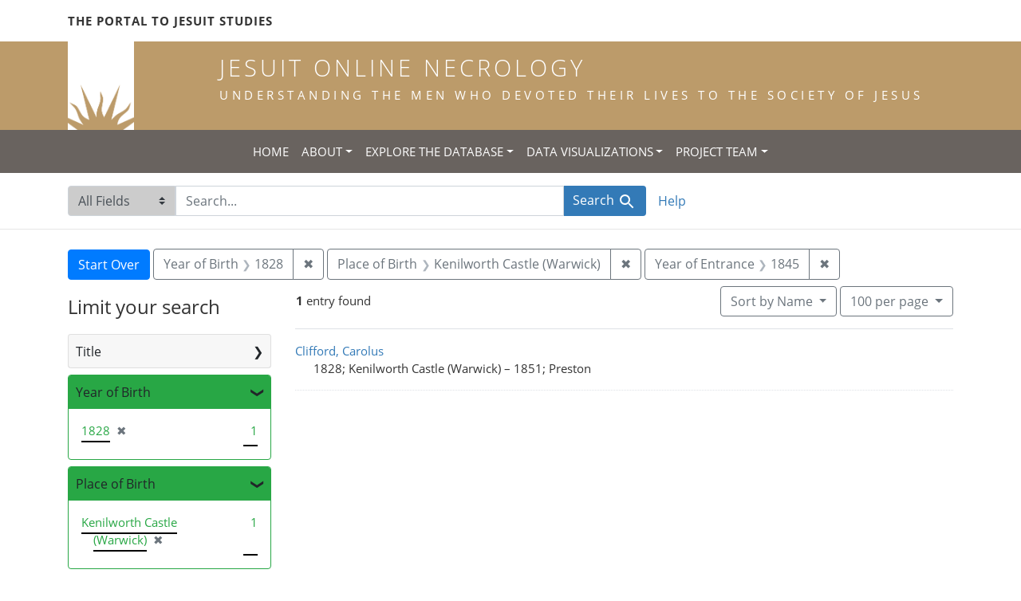

--- FILE ---
content_type: text/html; charset=utf-8
request_url: https://jesuitonlinenecrology.bc.edu/?f%5Bbirth_year_iti%5D%5B%5D=1828&f%5Bentrance_year_iti%5D%5B%5D=1845&f%5Bplace_of_birth_facet%5D%5B%5D=Kenilworth+Castle+%28Warwick%29&per_page=100&sort=name
body_size: 5105
content:

<!DOCTYPE html>
<html class="no-js" lang="en">
  <head>
    <meta charset="utf-8">
    <meta http-equiv="Content-Type" content="text/html; charset=utf-8">
    <meta name="viewport" content="width=device-width, initial-scale=1, shrink-to-fit=no">

    <!-- Internet Explorer use the highest version available -->
    <meta http-equiv="X-UA-Compatible" content="IE=edge">

    <title>Year of Birth: 1828 / Year of Entrance: 1845 / Place of Birth: Kenilworth Castle (Warwick) - Jesuit Online Necrology Search Results</title>
    <link href="https://jesuitonlinenecrology.bc.edu/catalog/opensearch.xml" title="Jesuit Online Necrology" type="application/opensearchdescription+xml" rel="search" />
    <link rel="shortcut icon" type="image/x-icon" href="/assets/favicon-2ac77be714dcfe50cdeba749fef7e6f521083334a154e1f98c4592862c9f23f7.ico" />
    <link rel="stylesheet" media="all" href="/assets/application-4df41d5f4c3c192708a18aa2428e5ef17668a63f0fba292135946dd42141d097.css" />
    <script src="/assets/application-59eec9320c2466fcfd49b496754ac300e095ca7eae90e3a0e87c1a6f6f54b114.js"></script>
    <meta name="csrf-param" content="authenticity_token" />
<meta name="csrf-token" content="TYP6p4g__dQbGLyDtPFcjO8axcg9L80nIWpCecvK0GAOYAppori3hJgoBHqADJiWA-jz-Bc2XNK12Lxf0-0uYg" />
      <meta name="totalResults" content="1" />
<meta name="startIndex" content="0" />
<meta name="itemsPerPage" content="100" />

  <link rel="alternate" type="application/rss+xml" title="RSS for results" href="/catalog.rss?f%5Bbirth_year_iti%5D%5B%5D=1828&amp;f%5Bentrance_year_iti%5D%5B%5D=1845&amp;f%5Bplace_of_birth_facet%5D%5B%5D=Kenilworth+Castle+%28Warwick%29&amp;per_page=100&amp;sort=name" />
  <link rel="alternate" type="application/atom+xml" title="Atom for results" href="/catalog.atom?f%5Bbirth_year_iti%5D%5B%5D=1828&amp;f%5Bentrance_year_iti%5D%5B%5D=1845&amp;f%5Bplace_of_birth_facet%5D%5B%5D=Kenilworth+Castle+%28Warwick%29&amp;per_page=100&amp;sort=name" />
  <link rel="alternate" type="application/json" title="JSON" href="/catalog.json?f%5Bbirth_year_iti%5D%5B%5D=1828&amp;f%5Bentrance_year_iti%5D%5B%5D=1845&amp;f%5Bplace_of_birth_facet%5D%5B%5D=Kenilworth+Castle+%28Warwick%29&amp;per_page=100&amp;sort=name" />

    <!--- THIS IS TEXT TO SHOW -->
      <!-- Global site tag (gtag.js) - Google Analytics -->
 <!-- Google tag (gtag.js) -->
<script async src="https://www.googletagmanager.com/gtag/js?id=G-JV5MBTGVZS"></script>
<script>
  window.dataLayer = window.dataLayer || [];
  function gtag(){dataLayer.push(arguments);}
  gtag('js', new Date());

  gtag('config', 'G-JV5MBTGVZS');
</script>

  </head>
  <body class="blacklight-catalog blacklight-catalog-index">
    <header class="header">
  <!-- portal link container -->
  <div class="container-md">
      <div class="row">
        <div class="top-menu col-12">
          <span class="upper hidden-xs"><a href="https://www.jesuitportal.bc.edu" target="new" class="iajs">The Portal to Jesuit Studies</a></span>
          <ul class="nav navbar-nav bc-top-nav ">
            <!--
                <li>
                  <div class='nav-item user-signin'><a href="/users/sign_in">Sign in</a></div>
                </li>
            -->
          </ul>
        </div>
      </div>
    </div>
  </div>

  <!-- logo continer -->
  <div class="container-fluid brand-backgnd">
    <div class="container-md">
      <div class="brand">
        <a class="row site-header__link" href="/">
          <div class="col-md-2 col-sm-2 header-image">
            <img alt="Institute for Advanced Jesuit Studies" class="logo" src="/assets/bciajs_logo_transparent-c9c020bd7c4492ea218cf7136d6f885dbf37d7613344063eec18e282723f55cf.png" />
          </div>
          <div class="col-md-10 col-sm-10 header-text">
            <h1 class="upper header-title mt-3">Jesuit Online Necrology</h1>
            <h4 class="upper header-sub-title">Understanding the men who devoted their lives to the Society of Jesus</h4>
          </div>
        </a>
      </div>
    </div>
  </div>
</header>
    <nav id="skip-link" role="navigation" aria-label="Skip links">
      <a class="element-invisible element-focusable rounded-bottom py-2 px-3" data-turbolinks="false" href="#search_field">Skip to search</a>
      <a class="element-invisible element-focusable rounded-bottom py-2 px-3" data-turbolinks="false" href="#main-container">Skip to main content</a>
          <a class="element-invisible element-focusable rounded-bottom py-2 px-3" data-turbolinks="false" href="#documents">Skip to first result</a>

    </nav>
    <nav class="navbar navbar-expand-md topbar" role="navigation">

  <button class="navbar-toggler" type="button" data-toggle="collapse" data-target="#user-util-collapse" aria-controls="user-util-collapse" aria-expanded="false" aria-label="Toggle navigation">
    <span class="navbar-toggler-icon"></span>
  </button>

  <div class="container-fluid">  
    <div class="collapse navbar-collapse justify-content-md-center" id="user-util-collapse">
      <ul class="navbar-nav">
  <li class="nav-item"><a class="nav-link text-uppercase" href="/">Home</a></li>
  <li class="nav-item dropdown">
      <a class="nav-link dropdown-toggle text-uppercase" href="#" id="navbarAboutDropdown" role="button" data-toggle="dropdown" aria-haspopup="true" aria-expanded="false">About</a>
      <ul class="dropdown-menu" aria-labelledby="navbarAboutDropdown">
        <li><a class="dropdown-item" href="/pages/project">The Project</a></li>
        <li><a class="dropdown-item" href="/pages/source">The Source</a></li>
        <li><a class="dropdown-item" href="/pages/conventions">The Conventions</a></li>
        <li><a class="dropdown-item" href="/pages/names">The Names</a></li>
      </ul>
  </li>
  <li class="nav-item dropdown">
      <a class="nav-link dropdown-toggle text-uppercase" href="#" id="navbarAboutDropdown" role="button" data-toggle="dropdown" aria-haspopup="true" aria-expanded="false">Explore the Database</a>
      <ul class="dropdown-menu" aria-labelledby="navbarAboutDropdown">
        <li><a class="dropdown-item" href="/?search_field=all_fields&amp;q=">Browse the Database</a></li>
        <li><a class="dropdown-item" href="/pages/tips">Searching Tips/ FAQ</a></li>
      </ul>
  </li>
  <li class="nav-item dropdown">
      <a class="nav-link dropdown-toggle text-uppercase" href="#" id="navbarAboutDropdown" role="button" data-toggle="dropdown" aria-haspopup="true" aria-expanded="false">Data Visualizations</a>
      <ul class="dropdown-menu" aria-labelledby="navbarAboutDropdown">
        <li><a class="dropdown-item" href="/pages/mapping">Mapping the Necrologies</a></li>
        <li><a class="dropdown-item" href="/pages/tableau">Visualizing the Necrology</a></li>
      </ul>
  </li>
  <li class="nav-item dropdown">
      <a class="nav-link dropdown-toggle text-uppercase" href="#" id="navbarAboutDropdown" role="button" data-toggle="dropdown" aria-haspopup="true" aria-expanded="false">Project Team</a>
      <ul class="dropdown-menu" aria-labelledby="navbarAboutDropdown">
        <li><a class="dropdown-item" href="/pages/team">Project Team</a></li>
        <li><a class="dropdown-item" href="/pages/praxis">Praxis</a></li>
        <li><a class="dropdown-item" href="/pages/contact">Contact Us</a></li>
      </ul>
  </li>
  <!--
  
    <li class="nav-item"><a class="nav-link" href="/search_history">History</a>
</li>
  -->
  <!--li class="nav-item"><a class="nav-link" href="/pages">Pages</a></li-->
</ul>
    </div>
  </div>
</nav>

  <div class="navbar-search navbar" role="navigation">
    <div class="container search-navbar-jon">
      <form class="search-query-form" role="search" aria-label="Search" action="https://jesuitonlinenecrology.bc.edu/" accept-charset="UTF-8" method="get">
  <input type="hidden" name="f[birth_year_iti][]" value="1828" />
<input type="hidden" name="f[entrance_year_iti][]" value="1845" />
<input type="hidden" name="f[place_of_birth_facet][]" value="Kenilworth Castle (Warwick)" />
<input type="hidden" name="per_page" value="100" />
<input type="hidden" name="sort" value="name" />
    <label for="search_field" class="sr-only">Search in</label>
  <div class="input-group">
    

        <select name="search_field" id="search_field" title="Targeted search options" class="custom-select search-field"><option value="all_fields">All Fields</option>
<option value="name">Name</option>
<option value="place">Place</option></select>

    <label for="q" class="sr-only">search for</label>
    <input type="text" name="q" id="q" placeholder="Search..." class="search-q q form-control rounded-0" autocomplete="off" data-autocomplete-enabled="true" data-autocomplete-path="/catalog/suggest" />

    <span class="input-group-append">
      

      <button type="submit" class="btn btn-primary search-btn" id="search">
        <span class="submit-search-text">Search</span>
        <span class="blacklight-icons blacklight-icon-search" aria-hidden="true"><?xml version="1.0"?>
<svg width="24" height="24" viewBox="0 0 24 24" aria-label="Search" role="img">
  <title>Search</title>
  <path fill="none" d="M0 0h24v24H0V0z"/>
  <path d="M15.5 14h-.79l-.28-.27C15.41 12.59 16 11.11 16 9.5 16 5.91 13.09 3 9.5 3S3 5.91 3 9.5 5.91 16 9.5 16c1.61 0 3.09-.59 4.23-1.57l.27.28v.79l5 4.99L20.49 19l-4.99-5zm-6 0C7.01 14 5 11.99 5 9.5S7.01 5 9.5 5 14 7.01 14 9.5 11.99 14 9.5 14z"/>
</svg>
</span>
      </button>
    </span>
  </div>
</form>


      <div class="search-links clearfix">
        <p id="search-help" class="search-link"><a href="/pages/tips">Help</a></p>
        <!--p id="advanced-search" class="search-link"><a href="/advanced">Advanced Search</a></p-->
      </div>
    </div>
  </div>


  <main id="main-container" class="container" role="main" aria-label="Main content">
      <h1 class="sr-only top-content-title">Search</h1>

      <div id="appliedParams" class="clearfix constraints-container">
      <h2 class="sr-only">Search Constraints</h2>

      <a class="catalog_startOverLink btn btn-primary" href="/">Start Over</a>

      <span class="constraints-label sr-only">You searched for:</span>
      
<span class="btn-group applied-filter constraint filter filter-birth_year_iti">
  <span class="constraint-value btn btn-outline-secondary">
      <span class="filter-name">Year of Birth</span>
      <span class="filter-value" title="1828">1828</span>
  </span>
    <a class="btn btn-outline-secondary remove" href="/?f%5Bentrance_year_iti%5D%5B%5D=1845&amp;f%5Bplace_of_birth_facet%5D%5B%5D=Kenilworth+Castle+%28Warwick%29&amp;per_page=100&amp;sort=name">
      <span class="remove-icon" aria-hidden="true">✖</span>
      <span class="sr-only">
        Remove constraint Year of Birth: 1828
      </span>
</a></span>



<span class="btn-group applied-filter constraint filter filter-place_of_birth_facet">
  <span class="constraint-value btn btn-outline-secondary">
      <span class="filter-name">Place of Birth</span>
      <span class="filter-value" title="Kenilworth Castle (Warwick)">Kenilworth Castle (Warwick)</span>
  </span>
    <a class="btn btn-outline-secondary remove" href="/?f%5Bbirth_year_iti%5D%5B%5D=1828&amp;f%5Bentrance_year_iti%5D%5B%5D=1845&amp;per_page=100&amp;sort=name">
      <span class="remove-icon" aria-hidden="true">✖</span>
      <span class="sr-only">
        Remove constraint Place of Birth: Kenilworth Castle (Warwick)
      </span>
</a></span>



<span class="btn-group applied-filter constraint filter filter-entrance_year_iti">
  <span class="constraint-value btn btn-outline-secondary">
      <span class="filter-name">Year of Entrance</span>
      <span class="filter-value" title="1845">1845</span>
  </span>
    <a class="btn btn-outline-secondary remove" href="/?f%5Bbirth_year_iti%5D%5B%5D=1828&amp;f%5Bplace_of_birth_facet%5D%5B%5D=Kenilworth+Castle+%28Warwick%29&amp;per_page=100&amp;sort=name">
      <span class="remove-icon" aria-hidden="true">✖</span>
      <span class="sr-only">
        Remove constraint Year of Entrance: 1845
      </span>
</a></span>


    </div>



    <div class="row">
  <div class="col-md-12">
    <div id="main-flashes">
      <div class="flash_messages">
    
    
    
    
</div>

    </div>
  </div>
</div>


    <div class="row">
          <section id="content" class="col-lg-9 order-last" aria-label="search results">
        





<div id="sortAndPerPage" class="sort-pagination d-md-flex justify-content-between" role="navigation" aria-label="Results navigation">
  <nav class="pagination" role="region">
      <div class="page-links">
      <span class="page-entries">
        <strong>1</strong> entry found
      </span>
    </div> 

</nav>

  <div class="search-widgets">

          <div id="sort-dropdown" class="btn-group sort-dropdown">
  <button type="button" class="btn btn-outline-secondary dropdown-toggle" data-toggle="dropdown" aria-expanded="false">
    Sort<span class="d-none d-sm-inline"> by Name</span> <span class="caret"></span>
  </button>

  <div class="dropdown-menu" role="menu">
      <a class="dropdown-item" role="menuitem" href="/?f%5Bbirth_year_iti%5D%5B%5D=1828&amp;f%5Bentrance_year_iti%5D%5B%5D=1845&amp;f%5Bplace_of_birth_facet%5D%5B%5D=Kenilworth+Castle+%28Warwick%29&amp;per_page=100&amp;sort=relevance">Relevance</a>
      <a class="dropdown-item" role="menuitem" href="/?f%5Bbirth_year_iti%5D%5B%5D=1828&amp;f%5Bentrance_year_iti%5D%5B%5D=1845&amp;f%5Bplace_of_birth_facet%5D%5B%5D=Kenilworth+Castle+%28Warwick%29&amp;per_page=100&amp;sort=name">Name</a>
      <a class="dropdown-item" role="menuitem" href="/?f%5Bbirth_year_iti%5D%5B%5D=1828&amp;f%5Bentrance_year_iti%5D%5B%5D=1845&amp;f%5Bplace_of_birth_facet%5D%5B%5D=Kenilworth+Castle+%28Warwick%29&amp;per_page=100&amp;sort=birth_asc">Year of birth (ascending)</a>
      <a class="dropdown-item" role="menuitem" href="/?f%5Bbirth_year_iti%5D%5B%5D=1828&amp;f%5Bentrance_year_iti%5D%5B%5D=1845&amp;f%5Bplace_of_birth_facet%5D%5B%5D=Kenilworth+Castle+%28Warwick%29&amp;per_page=100&amp;sort=birth_desc">Year of birth (descending)</a>
  </div>
</div>




          <span class="sr-only">Number of results to display per page</span>
  <div id="per_page-dropdown" class="btn-group per_page-dropdown">
  <button type="button" class="btn btn-outline-secondary dropdown-toggle" data-toggle="dropdown" aria-expanded="false">
    100<span class="sr-only"> per page</span><span class="d-none d-sm-inline"> per page</span> <span class="caret"></span>
  </button>

  <div class="dropdown-menu" role="menu">
      <a class="dropdown-item" role="menuitem" href="/?f%5Bbirth_year_iti%5D%5B%5D=1828&amp;f%5Bentrance_year_iti%5D%5B%5D=1845&amp;f%5Bplace_of_birth_facet%5D%5B%5D=Kenilworth+Castle+%28Warwick%29&amp;per_page=10&amp;sort=name">10<span class="sr-only"> per page</span></a>
      <a class="dropdown-item" role="menuitem" href="/?f%5Bbirth_year_iti%5D%5B%5D=1828&amp;f%5Bentrance_year_iti%5D%5B%5D=1845&amp;f%5Bplace_of_birth_facet%5D%5B%5D=Kenilworth+Castle+%28Warwick%29&amp;per_page=20&amp;sort=name">20<span class="sr-only"> per page</span></a>
      <a class="dropdown-item" role="menuitem" href="/?f%5Bbirth_year_iti%5D%5B%5D=1828&amp;f%5Bentrance_year_iti%5D%5B%5D=1845&amp;f%5Bplace_of_birth_facet%5D%5B%5D=Kenilworth+Castle+%28Warwick%29&amp;per_page=50&amp;sort=name">50<span class="sr-only"> per page</span></a>
      <a class="dropdown-item" role="menuitem" href="/?f%5Bbirth_year_iti%5D%5B%5D=1828&amp;f%5Bentrance_year_iti%5D%5B%5D=1845&amp;f%5Bplace_of_birth_facet%5D%5B%5D=Kenilworth+Castle+%28Warwick%29&amp;per_page=100&amp;sort=name">100<span class="sr-only"> per page</span></a>
  </div>
</div>



        

</div>
</div>


<h2 class="sr-only">Search Results</h2>

  <div id="documents" class="documents-list">
  <article data-document-id="12932" data-document-counter="1" itemscope="itemscope" itemtype="http://schema.org/Thing" class="document document-position-1">
  
    <div class="document-main-section">
      <a data-context-href="/catalog/12932/track?counter=1&amp;document_id=12932&amp;per_page=100&amp;search_id=180193865" itemprop="name" href="/catalog/12932">Clifford, Carolus</a>
      
      
      <div class="tombstone">
        <span class="tombstone__birth">1828; Kenilworth Castle (Warwick)</span>
        <span class="tombstone__connector"> – </span>
        <span class="tombstone__death">1851; Preston</span>
      </div>
    </div>
    
  
</article>
</div>





    </section>

    <section id="sidebar" class="page-sidebar col-lg-3 order-first" aria-label="limit your search">
            <div id="facets" class="facets sidenav facets-toggleable-md">
  <div class="facets-header">
    <h2 class="facets-heading">Limit your search</h2>

    <button class="navbar-toggler navbar-toggler-right" type="button" data-toggle="collapse" data-target="#facet-panel-collapse" aria-controls="facet-panel-collapse" aria-expanded="false" aria-label="Toggle facets">
      <span class="navbar-toggler-icon"></span>
</button>  </div>

  <div id="facet-panel-collapse" class="facets-collapse collapse">
      <div class="card facet-limit blacklight-title_facet ">
  <h3 class="card-header p-0 facet-field-heading" id="facet-title_facet-header">
    <button
      type="button"
      class="btn btn-block p-2 text-left collapse-toggle collapsed"
      data-toggle="collapse"
      data-target="#facet-title_facet"
      aria-expanded="false"
    >
          Title

    </button>
  </h3>
  <div id="facet-title_facet" aria-labelledby="facet-title_facet-header" class="panel-collapse facet-content collapse ">
    <div class="card-body">
              
    <ul class="facet-values list-unstyled">
      <li><span class="facet-label"><a class="facet-select" href="/?f%5Bbirth_year_iti%5D%5B%5D=1828&amp;f%5Bentrance_year_iti%5D%5B%5D=1845&amp;f%5Bplace_of_birth_facet%5D%5B%5D=Kenilworth+Castle+%28Warwick%29&amp;f%5Btitle_facet%5D%5B%5D=scholastic&amp;per_page=100&amp;sort=name">scholastic</a></span><span class="facet-count">1</span></li>
    </ul>




    </div>
  </div>
</div>

<div class="card facet-limit blacklight-birth_year_iti facet-limit-active">
  <h3 class="card-header p-0 facet-field-heading" id="facet-birth_year_iti-header">
    <button
      type="button"
      class="btn btn-block p-2 text-left collapse-toggle "
      data-toggle="collapse"
      data-target="#facet-birth_year_iti"
      aria-expanded="true"
    >
          Year of Birth

    </button>
  </h3>
  <div id="facet-birth_year_iti" aria-labelledby="facet-birth_year_iti-header" class="panel-collapse facet-content collapse show">
    <div class="card-body">
              
    <ul class="facet-values list-unstyled">
      <li><span class="facet-label"><span class="selected">1828</span><a class="remove" href="/?f%5Bentrance_year_iti%5D%5B%5D=1845&amp;f%5Bplace_of_birth_facet%5D%5B%5D=Kenilworth+Castle+%28Warwick%29&amp;per_page=100&amp;sort=name"><span class="remove-icon" aria-hidden="true">✖</span><span class="sr-only">[remove]</span></a></span><span class="selected facet-count">1</span></li>
    </ul>




    </div>
  </div>
</div>

<div class="card facet-limit blacklight-place_of_birth_facet facet-limit-active">
  <h3 class="card-header p-0 facet-field-heading" id="facet-place_of_birth_facet-header">
    <button
      type="button"
      class="btn btn-block p-2 text-left collapse-toggle "
      data-toggle="collapse"
      data-target="#facet-place_of_birth_facet"
      aria-expanded="true"
    >
          Place of Birth

    </button>
  </h3>
  <div id="facet-place_of_birth_facet" aria-labelledby="facet-place_of_birth_facet-header" class="panel-collapse facet-content collapse show">
    <div class="card-body">
              
    <ul class="facet-values list-unstyled">
      <li><span class="facet-label"><span class="selected">Kenilworth Castle (Warwick)</span><a class="remove" href="/?f%5Bbirth_year_iti%5D%5B%5D=1828&amp;f%5Bentrance_year_iti%5D%5B%5D=1845&amp;per_page=100&amp;sort=name"><span class="remove-icon" aria-hidden="true">✖</span><span class="sr-only">[remove]</span></a></span><span class="selected facet-count">1</span></li>
    </ul>




    </div>
  </div>
</div>

<div class="card facet-limit blacklight-entrance_year_iti facet-limit-active">
  <h3 class="card-header p-0 facet-field-heading" id="facet-entrance_year_iti-header">
    <button
      type="button"
      class="btn btn-block p-2 text-left collapse-toggle "
      data-toggle="collapse"
      data-target="#facet-entrance_year_iti"
      aria-expanded="true"
    >
          Year of Entrance

    </button>
  </h3>
  <div id="facet-entrance_year_iti" aria-labelledby="facet-entrance_year_iti-header" class="panel-collapse facet-content collapse show">
    <div class="card-body">
              
    <ul class="facet-values list-unstyled">
      <li><span class="facet-label"><span class="selected">1845</span><a class="remove" href="/?f%5Bbirth_year_iti%5D%5B%5D=1828&amp;f%5Bplace_of_birth_facet%5D%5B%5D=Kenilworth+Castle+%28Warwick%29&amp;per_page=100&amp;sort=name"><span class="remove-icon" aria-hidden="true">✖</span><span class="sr-only">[remove]</span></a></span><span class="selected facet-count">1</span></li>
    </ul>




    </div>
  </div>
</div>

<div class="card facet-limit blacklight-entrance_province_facet ">
  <h3 class="card-header p-0 facet-field-heading" id="facet-entrance_province_facet-header">
    <button
      type="button"
      class="btn btn-block p-2 text-left collapse-toggle collapsed"
      data-toggle="collapse"
      data-target="#facet-entrance_province_facet"
      aria-expanded="false"
    >
          Entrance Province

    </button>
  </h3>
  <div id="facet-entrance_province_facet" aria-labelledby="facet-entrance_province_facet-header" class="panel-collapse facet-content collapse ">
    <div class="card-body">
              
    <ul class="facet-values list-unstyled">
      <li><span class="facet-label"><a class="facet-select" href="/?f%5Bbirth_year_iti%5D%5B%5D=1828&amp;f%5Bentrance_province_facet%5D%5B%5D=Angliae&amp;f%5Bentrance_year_iti%5D%5B%5D=1845&amp;f%5Bplace_of_birth_facet%5D%5B%5D=Kenilworth+Castle+%28Warwick%29&amp;per_page=100&amp;sort=name">Angliae</a></span><span class="facet-count">1</span></li>
    </ul>




    </div>
  </div>
</div>

<div class="card facet-limit blacklight-death_year_iti ">
  <h3 class="card-header p-0 facet-field-heading" id="facet-death_year_iti-header">
    <button
      type="button"
      class="btn btn-block p-2 text-left collapse-toggle collapsed"
      data-toggle="collapse"
      data-target="#facet-death_year_iti"
      aria-expanded="false"
    >
          Year of Death

    </button>
  </h3>
  <div id="facet-death_year_iti" aria-labelledby="facet-death_year_iti-header" class="panel-collapse facet-content collapse ">
    <div class="card-body">
              
    <ul class="facet-values list-unstyled">
      <li><span class="facet-label"><a class="facet-select" href="/?f%5Bbirth_year_iti%5D%5B%5D=1828&amp;f%5Bdeath_year_iti%5D%5B%5D=1851&amp;f%5Bentrance_year_iti%5D%5B%5D=1845&amp;f%5Bplace_of_birth_facet%5D%5B%5D=Kenilworth+Castle+%28Warwick%29&amp;per_page=100&amp;sort=name">1851</a></span><span class="facet-count">1</span></li>
    </ul>




    </div>
  </div>
</div>

<div class="card facet-limit blacklight-place_of_death_facet ">
  <h3 class="card-header p-0 facet-field-heading" id="facet-place_of_death_facet-header">
    <button
      type="button"
      class="btn btn-block p-2 text-left collapse-toggle collapsed"
      data-toggle="collapse"
      data-target="#facet-place_of_death_facet"
      aria-expanded="false"
    >
          Place of Death

    </button>
  </h3>
  <div id="facet-place_of_death_facet" aria-labelledby="facet-place_of_death_facet-header" class="panel-collapse facet-content collapse ">
    <div class="card-body">
              
    <ul class="facet-values list-unstyled">
      <li><span class="facet-label"><a class="facet-select" href="/?f%5Bbirth_year_iti%5D%5B%5D=1828&amp;f%5Bentrance_year_iti%5D%5B%5D=1845&amp;f%5Bplace_of_birth_facet%5D%5B%5D=Kenilworth+Castle+%28Warwick%29&amp;f%5Bplace_of_death_facet%5D%5B%5D=Preston&amp;per_page=100&amp;sort=name">Preston</a></span><span class="facet-count">1</span></li>
    </ul>




    </div>
  </div>
</div>

</div></div>



    </section>

    </div>
  </main>

    <footer class="bcfooter">
  <div class="footer container mt-5">
      <div class="inner">
        <div class="row">
          <div class="col-12 my-3">
            <div class="pagebreak"></div>
          </div>
          <div class="col-12 footer-text mt-3">
            <p class="footer-title">Jesuit Online Necrology</p>
            <p>The Jesuit Online Necrology is founded by three institutions -- the Archivum Romanum Societatis Iesu, the Institute for Advanced Jesuit Studies at Boston College, and the Woodstock Theological Library at Georgetown University.</p>
            <div class="row my-4">
              <div class="col-sm-12 col-md-3"><img width="175" alt="Boston College Libraries" src="/assets/bc_library_logo_300-5622ffaeb656ebc6932dd187fae661ab661dfd045dbfa4eabac32bd54f9983cc.png" /></div>
              <p class="col-sm-12 col-md-9" id="lib-blurb">The Jesuit Online Necrology was developed by the Boston College Libraries. Learn more about the <a href="/pages/team">development team</a> and process.</p>
            </div>
          </div>
          <div class="col-12 footer-links">
            <ul class="site-links mt-2 mb-4">
              <li><a href="/pages/contact">Contact the Projects&#39; Editors</a></li>
              <li><a href="/pages/project">Learn More</a></li>
                <li>
                  <div class='nav-item user-signin'><a href="/users/sign_in">Staff sign in</a></div>
                </li>
            </ul>
          </div>
          <div class="col-12 copyright">
            <p>Copyright Trustees of Boston College</p>
          </div>
        </div>
      </div>
  </div>
</footer>
    <div id="blacklight-modal" class="modal fade" tabindex="-1" role="dialog" aria-hidden="true">
  <div class="modal-dialog modal-lg" role="document">
    <div class="modal-content">
    </div>
  </div>
</div>

  </body>
</html>
